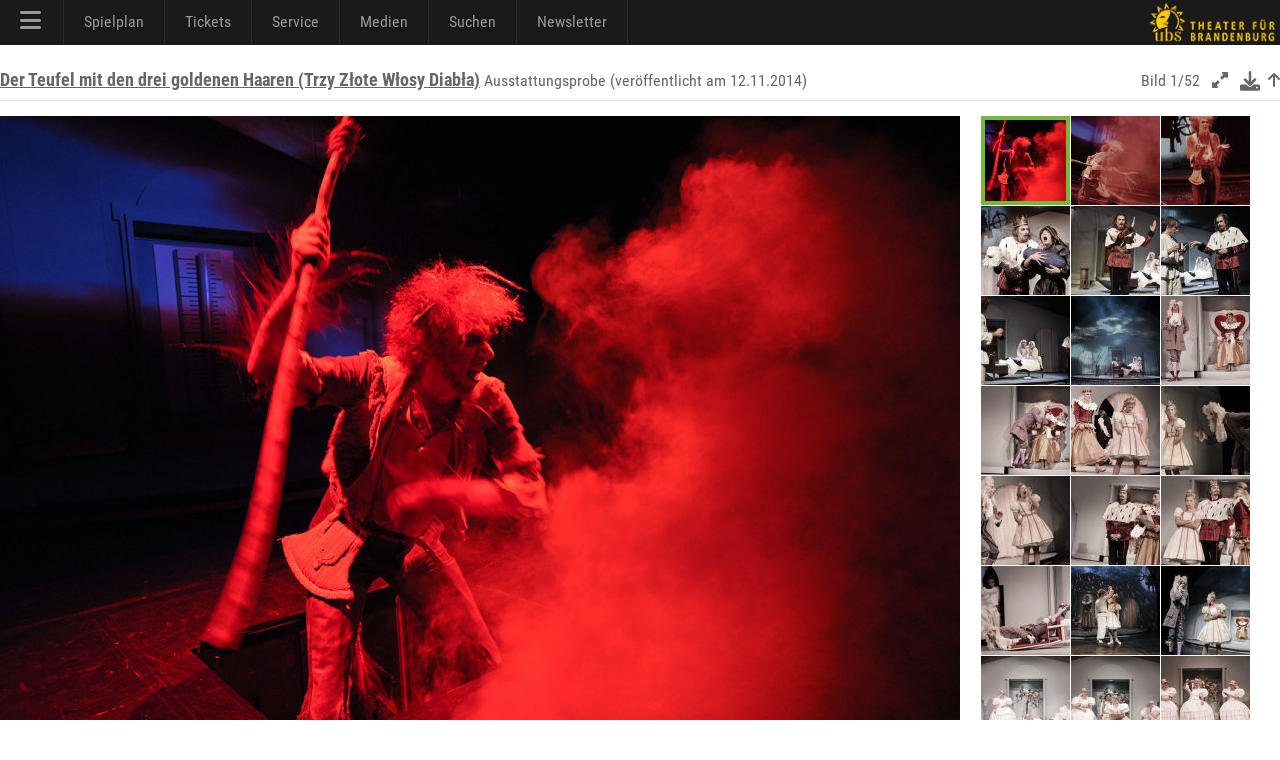

--- FILE ---
content_type: text/html; charset=utf-8
request_url: https://www.theater-schwedt.de/ubs/gid/1105/
body_size: 5437
content:
<!DOCTYPE HTML PUBLIC "-//W3C//DTD HTML 4.01 Transitional//EN" "http://www.w3.org/TR/html4/loose.dtd">
<html lang="de" class="no-js"><head>
<meta charset="UTF-8">
<meta http-equiv="X-UA-Compatible" content="IE=edge,chrome=1">
<meta name="viewport" content="width=device-width, maximum-scale=1"> 
<title>Bilder - Der Teufel mit den drei goldenen Haaren (Trzy Złote Włosy Diabła) - 12.11.2014</title>
<meta name="description" content="" />
<meta name="keywords" content="" />
<meta name="author" content="UBS" />
<link rel="apple-touch-icon" sizes="57x57" href="/p/favicon/apple-icon-57x57.png">
<link rel="apple-touch-icon" sizes="60x60" href="/p/favicon/apple-icon-60x60.png">
<link rel="apple-touch-icon" sizes="72x72" href="/p/favicon/apple-icon-72x72.png">
<link rel="apple-touch-icon" sizes="76x76" href="/p/favicon/apple-icon-76x76.png">
<link rel="apple-touch-icon" sizes="114x114" href="/p/favicon/apple-icon-114x114.png">
<link rel="apple-touch-icon" sizes="120x120" href="/p/favicon/apple-icon-120x120.png">
<link rel="apple-touch-icon" sizes="144x144" href="/p/favicon/apple-icon-144x144.png">
<link rel="apple-touch-icon" sizes="152x152" href="/p/favicon/apple-icon-152x152.png">
<link rel="apple-touch-icon" sizes="180x180" href="/p/favicon/apple-icon-180x180.png">
<link rel="icon" type="image/png" sizes="192x192"  href="/p/favicon/android-icon-192x192.png">
<link rel="icon" type="image/png" sizes="32x32" href="/p/favicon/favicon-32x32.png">
<link rel="icon" type="image/png" sizes="96x96" href="/p/favicon/favicon-96x96.png">
<link rel="icon" type="image/png" sizes="16x16" href="/p/favicon/favicon-16x16.png">
<link rel="manifest" href="/p/favicon/manifest.json">
<meta name="msapplication-TileColor" content="#ffffff">
<meta name="msapplication-TileImage" content="/p/favicon/ms-icon-144x144.png">
<meta name="theme-color" content="#000000">
<meta name="contentdate" date="2014-11-12"><link rel="stylesheet" type="text/css" href="/p/css/rel/v6css3menu.8.css?1746545906" /><link rel="stylesheet" type="text/css" href="/p/css/rel/100_info.css?1746545906" /><link rel="stylesheet" type="text/css" href="/ext/fa/css/all.min.css?1746545906" /><link rel="stylesheet" type="text/css" href="/ext/fa/css/v4-shims.min.css?1746545906" /><link rel="stylesheet" type="text/css" href="/p/css/rel/ubs.19.css?1746545906" /><link rel="stylesheet" type="text/css" href="/p/css/rel/ubs.4.diff.css?1746545906" /><link rel="stylesheet" type="text/css" href="/p/css/rel/ubs.teaser.css?1746545906" /><link rel="stylesheet" type="text/css" href="/p/css/rel/lang.css?1746545906" /><link rel="stylesheet" type="text/css" href="/p/css/rel/disclaimer.css?1746545906" /><link rel="stylesheet" type="text/css" href="/p/css/rel/200_pictures.css?1746545906" /><link rel="stylesheet" type="text/css" href="/p/css/mfp/mfp.css?1746545906" /><link rel="stylesheet" type="text/css" href="/p/css/rel/imageboxinline.css?1746545906" /><script src="/p/js/rel/jquery-1.8.0.min.js?1746545906"></script><script src="/p/js/rel/hammer.min.js?1746545906"></script><script src="/p/js/rel/cb.js?1746545906"></script><script src="/p/js/rel/jquery.collapser.min.js?1746545906"></script><script src="/p/js/mfp/mfp.js?1746545906"></script><script src="/p/js/rel/imageboxinline.js?1746545906"></script><script src="/p/js/rel/pictures.3.js?1746545906"></script><script src="/p/js/rel/navigation.js?1746545906"></script></head><body><div id="root_container"><div id="blackBar"><div id="navBar"><div id="mobileModal"></div><div id="mobileMenu"><div id="mobileMenuTop" onclick="closeNav()"><a><i class="fa fa-xmark" style="font-size:24px;"></i></a></div><div id="mobileMenuMiddle"><ul><li class="navLevel0"><a href="/ubs/page/100/">Startseite</a></li><li class="navLevel0"><a href="/ubs/page/110/">Spielplan</a></li><li class="navLevel0"><a href="/ubs/page/3330/">Odertal-Festspiele</a></li><li class="navLevel0"><a href="https://theater-schwedt.de/ticketshop" target="_blank">Ticketshop</a></li><li class="navLevel0"><a href="/ubs/page/800/">Besucherservice</a></li><li onClick="navExpand(78)"><a>Schauspiel <i id="navt78" class="fa-solid fa-chevron-right navR"></i></a></li> <ul id="nav78" class="expandMe"> <li class="navLevel1"><a href="/ubs/page/105/">Ensemble</a></li> <li class="navLevel1"><a href="/ubs/page/112/">Premieren</a></li> <li class="navLevel1"><a href="/ubs/page/113/">Repertoire</a></li> <li class="navLevel1"><a href="/ubs/page/138/">Theaterpädagogik</a></li> <li class="navLevel1"><a href="/ubs/page/111/">Premierenchronik</a></li> <li class="navLevel1"><a href="/ubs/page/121/">ubs on tour</a></li> <li class="navLevel1"><a href="/ubs/page/555/">Künstlerische Leitung</a></li> </ul><li class="navLevel0"><a href="/ubs/page/141/">Messen</a></li><li class="navLevel0"><a href="/ubs/page/120/">Spielstätten/Vermietung</a></li><li class="navLevel0"><a href="/ubs/page/102/">Wir über uns</a></li><li class="navLevel0"><a href="/ubs/page/810/">Newsletter</a></li><li class="navLevel0"><a href="/ubs/page/186/">Stellenangebote (2)</a></li><li onClick="navExpand(77)"><a>Medien <i id="navt77" class="fa-solid fa-chevron-right navR"></i></a></li> <ul id="nav77" class="expandMe"> <li class="navLevel1"><a href="/ubs/page/200/">Bilder</a></li> <li class="navLevel1"><a href="/ubs/page/400/">Videos</a></li> <li class="navLevel1"><a href="/ubs/page/410/">Podcast</a></li> <li class="navLevel1"><a href="/ubs/page/210/">Presse</a></li> <li class="navLevel1"><a href="/ubs/page/130/">Webcams</a></li> </ul><li onClick="navExpand(79)"><a>Förderer und Projekte <i id="navt79" class="fa-solid fa-chevron-right navR"></i></a></li> <ul id="nav79" class="expandMe"> <li class="navLevel1"><a href="/ubs/page/140/">viaTEATRI</a></li> <li class="navLevel1"><a href="/ubs/page/145/">Förderverein</a></li> <li class="navLevel1"><a href="/ubs/page/600/">Ehrenmitglieder</a></li> <li class="navLevel1"><a href="/ubs/page/139/">Klima und Theater</a></li> <li class="navLevel1"><a href="/ubs/page/150/">Europäischer Hugenottenpark</a></li> <li class="navLevel1"><a href="/ubs/page/2642/">Projekt: Digitalisierung</a></li> <li class="navLevel1"><a href="/ubs/page/3215/">Projekt: Open Stage</a></li> <li class="navLevel1"><a href="/ubs/page/2718/">Projekt: Dt.-poln.Theaternetzwerk</a></li> </ul><li onClick="navExpand(80)"><a>Service & Kontakt <i id="navt80" class="fa-solid fa-chevron-right navR"></i></a></li> <ul id="nav80" class="expandMe"> <li class="navLevel1"><a href="/ubs/page/800/">Besucherservice</a></li> <li class="navLevel1"><a href="/ubs/page/155/">UVG Theaterbus</a></li> <li class="navLevel1"><a href="/ubs/page/810/">Newsletter</a></li> <li class="navLevel1"><a href="/ubs/page/550/">Ansprechpartner</a></li> <li class="navLevel1"><a href="/ubs/page/181/">AGB</a></li> <li class="navLevel1"><a href="/ubs/page/255/">Datenschutzerklärung</a></li> <li class="navLevel1"><a href="/ubs/page/180/">Impressum und Anreise</a></li> <li class="navLevel1"><a href="/ubs/page/186/">Stellenangebote (2)</a></li> </ul></ul><div id="mobileCall"><a href="https://konditorei-schaepe.de/index.php/theaterklause" target="_klause">Theaterklause</a></div><div id="mobileLogo"><a href="/"><i class="fa fa-house"></i></a><a href="/ubs/page/700/"><i class="fa fa-magnifying-glass"></i></a><a href="https://www.facebook.com/TheaterSchwedt" target="_blank"><i class="fa fa-facebook-square" aria-hidden="true"></i></a><a href="https://www.youtube.com/user/ubschwedt/" target="_blank"><i class="fa fa-youtube" aria-hidden="true"></i></a><a href="https://www.instagram.com/theater_schwedt/" target="_blank"><i class="fa fa-instagram" aria-hidden="true"></i></a><a href="tel:00493332538111"><i class="fa-solid fa-phone-flip green"></i></a></div></div></div><div id="menu1" class="menu_container black full_width"><ul><li class="mobile last" onclick="openNav()"><a href="#"><i class="fa fa-bars" style="font-size:24px;"></i></a></li><li><a> <i class="fa fa-bars" style="font-size:24px;"></i></a><div class="menu_dropdown_block"><div class="md-container"><ul class="menu_submenu"><li><a href="/ubs/page/100/">Startseite</a></li><li><a href="/ubs/page/102/">Wir über uns</a></li><li><a href="/ubs/page/105/">Ensemble</a></li><li><a href="/ubs/page/138/">Theaterpädagogik 	</a></li><li><a href="/ubs/page/120/">Spielstätten/Vermietung</a></li><li><a href="/ubs/page/141/">Messen</a></li><li><a href="/ubs/page/145/">Förderverein</a></li><li><a href="/ubs/page/600/">Ehrenmitglieder</a></li><li><a href="/ubs/page/139/">Klima und Theater</a></li><li><a href="/ubs/page/150/">Europäischer Hugenottenpark</a></li><li><a href="/ubs/page/155/">UVG Theaterbus</a></li><li><a href="/ubs/page/186/">Stellenangebote</a></li><li><a href="/ubs/page/700/"><i class="fa-solid fa-magnifying-glass"></i> Suche</a></li><li><a href="/ubs/page/140/">viaTEATRI</a></li><li><a href="/ubs/page/2642/">Projekt: Digitalisierung</a></li><li><a href="/ubs/page/3215/">Projekt: Open Stage</a></li><li><a href="/ubs/page/2718/">Projekt: Dt.-poln.Theaternetzwerk</a></li></ul></div></div></li><li><a> Spielplan</a><div class="menu_dropdown_block"><div class="md-container"><ul class="menu_submenu"><li><a href="/ubs/page/110/">Spielplan</a></li><li><a href="/ubs/page/112/">Premieren</a></li><li><a href="/ubs/page/113/">Repertoire</a></li><li><a href="/ubs/page/111/">Premierenchronik</a></li><li><a href="/ubs/page/3330/">Odertal-Festspiele</a></li></ul></div></div></li><li><a href="https://theater-schwedt.de/ticketshop" target="_blank"> Tickets</a></li><li><a> Service</a><div class="menu_dropdown_block"><div class="md-container"><ul class="menu_submenu"><li><a href="/ubs/page/800/">Besucherservice</a></li><li><a href="https://theater-schwedt.de/ticketshop" target="_blank">Ticketshop</a></li><li><a href="/ubs/page/810/">Newsletter</a></li><li><a href="https://konditorei-schaepe.de/index.php/theaterklause" target="_blank">Theaterklause <i class="fa fa-mug-hot"></i> </a></li><li><a href="/ubs/page/121/">ubs on tour</a></li><li><a href="/ubs/page/555/">Künstlerische Leitung</a></li><li><a href="/ubs/page/550/">Ansprechpartner</a></li><li><a href="/ubs/page/181/">AGB</a></li><li><a href="/ubs/page/255/">Datenschutzerklärung</a></li><li><a href="/ubs/page/180/">Impressum und Anreise</a></li></ul></div></div></li><li><a> Medien</a><div class="menu_dropdown_block"><div class="md-container"><ul class="menu_submenu"><li><a href="/ubs/page/200/">Bilder</a></li><li><a href="/ubs/page/400/">Videos</a></li><li><a href="/ubs/page/410/">Podcast</a></li><li><a href="/ubs/page/210/">Presse</a></li><li><a href="/ubs/page/130/">Webcams</a></li><li><a href="https://www.facebook.com/TheaterSchwedt" target="_blank"><i class="fa fa-facebook-square" aria-hidden="true"></i> Facebook</a></li><li><a href="https://www.youtube.com/user/ubschwedt/" target="_blank"><i class="fa fa-youtube" aria-hidden="true"></i> YouTube</a></li><li><a href="https://www.instagram.com/theater_schwedt/?hl=de" target="_blank"><i class="fa fa-instagram" aria-hidden="true"></i> Instagram</a></li></ul></div></div></li><li><a href="/ubs/page/700/"> Suchen</a></li><li><a href="/ubs/page/810/"> Newsletter</a></li></ul></div><img id="brand" src="/i/0000/ubs19_q3ge.png" onClick="window.location='/ubs/'"></div></div><div id="head"></div><div id="content" class="tx1"><script>var imgbox1items = [{ src: '/i/1105/72417280.jpg'},{ src: '/i/1105/72417281.jpg'},{ src: '/i/1105/72417282.jpg'},{ src: '/i/1105/72417283.jpg'},{ src: '/i/1105/72417284.jpg'},{ src: '/i/1105/72417285.jpg'},{ src: '/i/1105/72417286.jpg'},{ src: '/i/1105/72417287.jpg'},{ src: '/i/1105/72417288.jpg'},{ src: '/i/1105/72417289.jpg'},{ src: '/i/1105/72417290.jpg'},{ src: '/i/1105/72417291.jpg'},{ src: '/i/1105/72417292.jpg'},{ src: '/i/1105/72417293.jpg'},{ src: '/i/1105/72417294.jpg'},{ src: '/i/1105/72417295.jpg'},{ src: '/i/1105/72417296.jpg'},{ src: '/i/1105/72417297.jpg'},{ src: '/i/1105/72417298.jpg'},{ src: '/i/1105/72417299.jpg'},{ src: '/i/1105/72417300.jpg'},{ src: '/i/1105/72417301.jpg'},{ src: '/i/1105/72417302.jpg'},{ src: '/i/1105/72417303.jpg'},{ src: '/i/1105/72417304.jpg'},{ src: '/i/1105/72417305.jpg'},{ src: '/i/1105/72417306.jpg'},{ src: '/i/1105/72417307.jpg'},{ src: '/i/1105/72417308.jpg'},{ src: '/i/1105/72417309.jpg'},{ src: '/i/1105/72417310.jpg'},{ src: '/i/1105/72417311.jpg'},{ src: '/i/1105/72417312.jpg'},{ src: '/i/1105/72417313.jpg'},{ src: '/i/1105/72417314.jpg'},{ src: '/i/1105/72417315.jpg'},{ src: '/i/1105/72417316.jpg'},{ src: '/i/1105/72417317.jpg'},{ src: '/i/1105/72417318.jpg'},{ src: '/i/1105/72417319.jpg'},{ src: '/i/1105/72417320.jpg'},{ src: '/i/1105/72417321.jpg'},{ src: '/i/1105/72417322.jpg'},{ src: '/i/1105/72417323.jpg'},{ src: '/i/1105/72417324.jpg'},{ src: '/i/1105/72417325.jpg'},{ src: '/i/1105/72417326.jpg'},{ src: '/i/1105/72417327.jpg'},{ src: '/i/1105/72417328.jpg'},{ src: '/i/1105/72417329.jpg'},{ src: '/i/1105/72417330.jpg'},{ src: '/i/1105/72417331.jpg'}];$(document).ready(function() {mfpInit('#imgbox1',0,imgbox1items);mfpAction('#imgbox1',imgbox1items);});function mfpUpdate(index) { mfpInit('#imgbox1',index,imgbox1items); }</script><div class="b1 tx1 heading"><div class="headingL"><a href="/ubs/info/1243/" class="biglink hoverred"><h3>Der Teufel mit den drei goldenen Haaren (Trzy Złote Włosy Diabła)</h3></a> Ausstattungsprobe (veröffentlicht am 12.11.2014)</div><div class="headingR">Bild <a id="bildnum">1/52</a>&nbsp;&nbsp;&nbsp;<i id="imgbox1F" class="desktop fa fa-expand" aria-hidden="true"></i>&nbsp;&nbsp;&nbsp;<a class="hoverred" id="imgdl" title="Bild speichern" href="/i/1105/72417280.jpg" download><i class="fa fa-download fa-lg"></i></a>&nbsp;&nbsp;<a class="desktop hoverred" title="Bildübersicht" href="/ubs/page/200/"><i class="fa fa-arrow-up"></i></a></div></div><div class="b75"><figure class="picbox"><img id="picture" class="landscape" src="/ubs/img/72417280_w960.jpg" alt=""><div class="nav"><a href="" id="prev" style="display:none;"><label id="pll" class="prev"><i class="fa fa-chevron-circle-left"></i></label></a><a href="/ubs/pid/72417281/" id="next"><label id="plr" class="next"><i class="fa fa-chevron-circle-right"></i></label></a></div><figcaption></figcaption></figure></div><div class="b4x tx1"><div id="scroll">
<img dl="/i/1105/72417280.jpg" dir="/ubs/img/72417280_w960.jpg" uri="/ubs/pid/72417280/" prev="" next="/ubs/pid/72417281/" src="/c/1105/72417280_q89.jpg" id="72417280" class="picboxthumb select" orient="landscape" title="" scr="0" bn="1/52">
<img dl="/i/1105/72417281.jpg" dir="/ubs/img/72417281_w960.jpg" uri="/ubs/pid/72417281/" prev="/ubs/pid/72417280/" next="/ubs/pid/72417282/" src="/c/1105/72417281_q89.jpg" id="72417281" class="picboxthumb" orient="landscape" title="" scr="0" bn="2/52">
<img dl="/i/1105/72417282.jpg" dir="/ubs/img/72417282_w960.jpg" uri="/ubs/pid/72417282/" prev="/ubs/pid/72417281/" next="/ubs/pid/72417283/" src="/c/1105/72417282_q89.jpg" id="72417282" class="picboxthumb" orient="portrait" title="" scr="0" bn="3/52">
<img dl="/i/1105/72417283.jpg" dir="/ubs/img/72417283_w960.jpg" uri="/ubs/pid/72417283/" prev="/ubs/pid/72417282/" next="/ubs/pid/72417284/" src="/c/1105/72417283_q89.jpg" id="72417283" class="picboxthumb" orient="landscape" title="" scr="90" bn="4/52">
<img dl="/i/1105/72417284.jpg" dir="/ubs/img/72417284_w960.jpg" uri="/ubs/pid/72417284/" prev="/ubs/pid/72417283/" next="/ubs/pid/72417285/" src="/c/1105/72417284_q89.jpg" id="72417284" class="picboxthumb" orient="landscape" title="" scr="90" bn="5/52">
<img dl="/i/1105/72417285.jpg" dir="/ubs/img/72417285_w960.jpg" uri="/ubs/pid/72417285/" prev="/ubs/pid/72417284/" next="/ubs/pid/72417286/" src="/c/1105/72417285_q89.jpg" id="72417285" class="picboxthumb" orient="landscape" title="" scr="90" bn="6/52">
<img dl="/i/1105/72417286.jpg" dir="/ubs/img/72417286_w960.jpg" uri="/ubs/pid/72417286/" prev="/ubs/pid/72417285/" next="/ubs/pid/72417287/" src="/c/1105/72417286_q89.jpg" id="72417286" class="picboxthumb" orient="landscape" title="" scr="180" bn="7/52">
<img dl="/i/1105/72417287.jpg" dir="/ubs/img/72417287_w960.jpg" uri="/ubs/pid/72417287/" prev="/ubs/pid/72417286/" next="/ubs/pid/72417288/" src="/c/1105/72417287_q89.jpg" id="72417287" class="picboxthumb" orient="landscape" title="" scr="180" bn="8/52">
<img dl="/i/1105/72417288.jpg" dir="/ubs/img/72417288_w960.jpg" uri="/ubs/pid/72417288/" prev="/ubs/pid/72417287/" next="/ubs/pid/72417289/" src="/c/1105/72417288_q89.jpg" id="72417288" class="picboxthumb" orient="landscape" title="" scr="180" bn="9/52">
<img dl="/i/1105/72417289.jpg" dir="/ubs/img/72417289_w960.jpg" uri="/ubs/pid/72417289/" prev="/ubs/pid/72417288/" next="/ubs/pid/72417290/" src="/c/1105/72417289_q89.jpg" id="72417289" class="picboxthumb" orient="landscape" title="" scr="270" bn="10/52">
<img dl="/i/1105/72417290.jpg" dir="/ubs/img/72417290_w960.jpg" uri="/ubs/pid/72417290/" prev="/ubs/pid/72417289/" next="/ubs/pid/72417291/" src="/c/1105/72417290_q89.jpg" id="72417290" class="picboxthumb" orient="landscape" title="" scr="270" bn="11/52">
<img dl="/i/1105/72417291.jpg" dir="/ubs/img/72417291_w960.jpg" uri="/ubs/pid/72417291/" prev="/ubs/pid/72417290/" next="/ubs/pid/72417292/" src="/c/1105/72417291_q89.jpg" id="72417291" class="picboxthumb" orient="landscape" title="" scr="270" bn="12/52">
<img dl="/i/1105/72417292.jpg" dir="/ubs/img/72417292_w960.jpg" uri="/ubs/pid/72417292/" prev="/ubs/pid/72417291/" next="/ubs/pid/72417293/" src="/c/1105/72417292_q89.jpg" id="72417292" class="picboxthumb" orient="landscape" title="" scr="360" bn="13/52">
<img dl="/i/1105/72417293.jpg" dir="/ubs/img/72417293_w960.jpg" uri="/ubs/pid/72417293/" prev="/ubs/pid/72417292/" next="/ubs/pid/72417294/" src="/c/1105/72417293_q89.jpg" id="72417293" class="picboxthumb" orient="landscape" title="" scr="360" bn="14/52">
<img dl="/i/1105/72417294.jpg" dir="/ubs/img/72417294_w960.jpg" uri="/ubs/pid/72417294/" prev="/ubs/pid/72417293/" next="/ubs/pid/72417295/" src="/c/1105/72417294_q89.jpg" id="72417294" class="picboxthumb" orient="landscape" title="" scr="360" bn="15/52">
<img dl="/i/1105/72417295.jpg" dir="/ubs/img/72417295_w960.jpg" uri="/ubs/pid/72417295/" prev="/ubs/pid/72417294/" next="/ubs/pid/72417296/" src="/c/1105/72417295_q89.jpg" id="72417295" class="picboxthumb" orient="landscape" title="" scr="450" bn="16/52">
<img dl="/i/1105/72417296.jpg" dir="/ubs/img/72417296_w960.jpg" uri="/ubs/pid/72417296/" prev="/ubs/pid/72417295/" next="/ubs/pid/72417297/" src="/c/1105/72417296_q89.jpg" id="72417296" class="picboxthumb" orient="landscape" title="" scr="450" bn="17/52">
<img dl="/i/1105/72417297.jpg" dir="/ubs/img/72417297_w960.jpg" uri="/ubs/pid/72417297/" prev="/ubs/pid/72417296/" next="/ubs/pid/72417298/" src="/c/1105/72417297_q89.jpg" id="72417297" class="picboxthumb" orient="portrait" title="" scr="450" bn="18/52">
<img dl="/i/1105/72417298.jpg" dir="/ubs/img/72417298_w960.jpg" uri="/ubs/pid/72417298/" prev="/ubs/pid/72417297/" next="/ubs/pid/72417299/" src="/c/1105/72417298_q89.jpg" id="72417298" class="picboxthumb" orient="landscape" title="" scr="540" bn="19/52">
<img dl="/i/1105/72417299.jpg" dir="/ubs/img/72417299_w960.jpg" uri="/ubs/pid/72417299/" prev="/ubs/pid/72417298/" next="/ubs/pid/72417300/" src="/c/1105/72417299_q89.jpg" id="72417299" class="picboxthumb" orient="landscape" title="" scr="540" bn="20/52">
<img dl="/i/1105/72417300.jpg" dir="/ubs/img/72417300_w960.jpg" uri="/ubs/pid/72417300/" prev="/ubs/pid/72417299/" next="/ubs/pid/72417301/" src="/c/1105/72417300_q89.jpg" id="72417300" class="picboxthumb" orient="landscape" title="" scr="540" bn="21/52">
<img dl="/i/1105/72417301.jpg" dir="/ubs/img/72417301_w960.jpg" uri="/ubs/pid/72417301/" prev="/ubs/pid/72417300/" next="/ubs/pid/72417302/" src="/c/1105/72417301_q89.jpg" id="72417301" class="picboxthumb" orient="portrait" title="" scr="630" bn="22/52">
<img dl="/i/1105/72417302.jpg" dir="/ubs/img/72417302_w960.jpg" uri="/ubs/pid/72417302/" prev="/ubs/pid/72417301/" next="/ubs/pid/72417303/" src="/c/1105/72417302_q89.jpg" id="72417302" class="picboxthumb" orient="landscape" title="" scr="630" bn="23/52">
<img dl="/i/1105/72417303.jpg" dir="/ubs/img/72417303_w960.jpg" uri="/ubs/pid/72417303/" prev="/ubs/pid/72417302/" next="/ubs/pid/72417304/" src="/c/1105/72417303_q89.jpg" id="72417303" class="picboxthumb" orient="landscape" title="" scr="630" bn="24/52">
<img dl="/i/1105/72417304.jpg" dir="/ubs/img/72417304_w960.jpg" uri="/ubs/pid/72417304/" prev="/ubs/pid/72417303/" next="/ubs/pid/72417305/" src="/c/1105/72417304_q89.jpg" id="72417304" class="picboxthumb" orient="landscape" title="" scr="720" bn="25/52">
<img dl="/i/1105/72417305.jpg" dir="/ubs/img/72417305_w960.jpg" uri="/ubs/pid/72417305/" prev="/ubs/pid/72417304/" next="/ubs/pid/72417306/" src="/c/1105/72417305_q89.jpg" id="72417305" class="picboxthumb" orient="landscape" title="" scr="720" bn="26/52">
<img dl="/i/1105/72417306.jpg" dir="/ubs/img/72417306_w960.jpg" uri="/ubs/pid/72417306/" prev="/ubs/pid/72417305/" next="/ubs/pid/72417307/" src="/c/1105/72417306_q89.jpg" id="72417306" class="picboxthumb" orient="portrait" title="" scr="720" bn="27/52">
<img dl="/i/1105/72417307.jpg" dir="/ubs/img/72417307_w960.jpg" uri="/ubs/pid/72417307/" prev="/ubs/pid/72417306/" next="/ubs/pid/72417308/" src="/c/1105/72417307_q89.jpg" id="72417307" class="picboxthumb" orient="landscape" title="" scr="810" bn="28/52">
<img dl="/i/1105/72417308.jpg" dir="/ubs/img/72417308_w960.jpg" uri="/ubs/pid/72417308/" prev="/ubs/pid/72417307/" next="/ubs/pid/72417309/" src="/c/1105/72417308_q89.jpg" id="72417308" class="picboxthumb" orient="portrait" title="" scr="810" bn="29/52">
<img dl="/i/1105/72417309.jpg" dir="/ubs/img/72417309_w960.jpg" uri="/ubs/pid/72417309/" prev="/ubs/pid/72417308/" next="/ubs/pid/72417310/" src="/c/1105/72417309_q89.jpg" id="72417309" class="picboxthumb" orient="landscape" title="" scr="810" bn="30/52">
<img dl="/i/1105/72417310.jpg" dir="/ubs/img/72417310_w960.jpg" uri="/ubs/pid/72417310/" prev="/ubs/pid/72417309/" next="/ubs/pid/72417311/" src="/c/1105/72417310_q89.jpg" id="72417310" class="picboxthumb" orient="landscape" title="" scr="900" bn="31/52">
<img dl="/i/1105/72417311.jpg" dir="/ubs/img/72417311_w960.jpg" uri="/ubs/pid/72417311/" prev="/ubs/pid/72417310/" next="/ubs/pid/72417312/" src="/c/1105/72417311_q89.jpg" id="72417311" class="picboxthumb" orient="landscape" title="" scr="900" bn="32/52">
<img dl="/i/1105/72417312.jpg" dir="/ubs/img/72417312_w960.jpg" uri="/ubs/pid/72417312/" prev="/ubs/pid/72417311/" next="/ubs/pid/72417313/" src="/c/1105/72417312_q89.jpg" id="72417312" class="picboxthumb" orient="landscape" title="" scr="900" bn="33/52">
<img dl="/i/1105/72417313.jpg" dir="/ubs/img/72417313_w960.jpg" uri="/ubs/pid/72417313/" prev="/ubs/pid/72417312/" next="/ubs/pid/72417314/" src="/c/1105/72417313_q89.jpg" id="72417313" class="picboxthumb" orient="portrait" title="" scr="990" bn="34/52">
<img dl="/i/1105/72417314.jpg" dir="/ubs/img/72417314_w960.jpg" uri="/ubs/pid/72417314/" prev="/ubs/pid/72417313/" next="/ubs/pid/72417315/" src="/c/1105/72417314_q89.jpg" id="72417314" class="picboxthumb" orient="portrait" title="" scr="990" bn="35/52">
<img dl="/i/1105/72417315.jpg" dir="/ubs/img/72417315_w960.jpg" uri="/ubs/pid/72417315/" prev="/ubs/pid/72417314/" next="/ubs/pid/72417316/" src="/c/1105/72417315_q89.jpg" id="72417315" class="picboxthumb" orient="landscape" title="" scr="990" bn="36/52">
<img dl="/i/1105/72417316.jpg" dir="/ubs/img/72417316_w960.jpg" uri="/ubs/pid/72417316/" prev="/ubs/pid/72417315/" next="/ubs/pid/72417317/" src="/c/1105/72417316_q89.jpg" id="72417316" class="picboxthumb" orient="portrait" title="" scr="1080" bn="37/52">
<img dl="/i/1105/72417317.jpg" dir="/ubs/img/72417317_w960.jpg" uri="/ubs/pid/72417317/" prev="/ubs/pid/72417316/" next="/ubs/pid/72417318/" src="/c/1105/72417317_q89.jpg" id="72417317" class="picboxthumb" orient="portrait" title="" scr="1080" bn="38/52">
<img dl="/i/1105/72417318.jpg" dir="/ubs/img/72417318_w960.jpg" uri="/ubs/pid/72417318/" prev="/ubs/pid/72417317/" next="/ubs/pid/72417319/" src="/c/1105/72417318_q89.jpg" id="72417318" class="picboxthumb" orient="portrait" title="" scr="1080" bn="39/52">
<img dl="/i/1105/72417319.jpg" dir="/ubs/img/72417319_w960.jpg" uri="/ubs/pid/72417319/" prev="/ubs/pid/72417318/" next="/ubs/pid/72417320/" src="/c/1105/72417319_q89.jpg" id="72417319" class="picboxthumb" orient="landscape" title="" scr="1170" bn="40/52">
<img dl="/i/1105/72417320.jpg" dir="/ubs/img/72417320_w960.jpg" uri="/ubs/pid/72417320/" prev="/ubs/pid/72417319/" next="/ubs/pid/72417321/" src="/c/1105/72417320_q89.jpg" id="72417320" class="picboxthumb" orient="landscape" title="" scr="1170" bn="41/52">
<img dl="/i/1105/72417321.jpg" dir="/ubs/img/72417321_w960.jpg" uri="/ubs/pid/72417321/" prev="/ubs/pid/72417320/" next="/ubs/pid/72417322/" src="/c/1105/72417321_q89.jpg" id="72417321" class="picboxthumb" orient="landscape" title="" scr="1170" bn="42/52">
<img dl="/i/1105/72417322.jpg" dir="/ubs/img/72417322_w960.jpg" uri="/ubs/pid/72417322/" prev="/ubs/pid/72417321/" next="/ubs/pid/72417323/" src="/c/1105/72417322_q89.jpg" id="72417322" class="picboxthumb" orient="landscape" title="" scr="1260" bn="43/52">
<img dl="/i/1105/72417323.jpg" dir="/ubs/img/72417323_w960.jpg" uri="/ubs/pid/72417323/" prev="/ubs/pid/72417322/" next="/ubs/pid/72417324/" src="/c/1105/72417323_q89.jpg" id="72417323" class="picboxthumb" orient="landscape" title="" scr="1260" bn="44/52">
<img dl="/i/1105/72417324.jpg" dir="/ubs/img/72417324_w960.jpg" uri="/ubs/pid/72417324/" prev="/ubs/pid/72417323/" next="/ubs/pid/72417325/" src="/c/1105/72417324_q89.jpg" id="72417324" class="picboxthumb" orient="landscape" title="" scr="1260" bn="45/52">
<img dl="/i/1105/72417325.jpg" dir="/ubs/img/72417325_w960.jpg" uri="/ubs/pid/72417325/" prev="/ubs/pid/72417324/" next="/ubs/pid/72417326/" src="/c/1105/72417325_q89.jpg" id="72417325" class="picboxthumb" orient="landscape" title="" scr="1350" bn="46/52">
<img dl="/i/1105/72417326.jpg" dir="/ubs/img/72417326_w960.jpg" uri="/ubs/pid/72417326/" prev="/ubs/pid/72417325/" next="/ubs/pid/72417327/" src="/c/1105/72417326_q89.jpg" id="72417326" class="picboxthumb" orient="landscape" title="" scr="1350" bn="47/52">
<img dl="/i/1105/72417327.jpg" dir="/ubs/img/72417327_w960.jpg" uri="/ubs/pid/72417327/" prev="/ubs/pid/72417326/" next="/ubs/pid/72417328/" src="/c/1105/72417327_q89.jpg" id="72417327" class="picboxthumb" orient="landscape" title="" scr="1350" bn="48/52">
<img dl="/i/1105/72417328.jpg" dir="/ubs/img/72417328_w960.jpg" uri="/ubs/pid/72417328/" prev="/ubs/pid/72417327/" next="/ubs/pid/72417329/" src="/c/1105/72417328_q89.jpg" id="72417328" class="picboxthumb" orient="landscape" title="" scr="1440" bn="49/52">
<img dl="/i/1105/72417329.jpg" dir="/ubs/img/72417329_w960.jpg" uri="/ubs/pid/72417329/" prev="/ubs/pid/72417328/" next="/ubs/pid/72417330/" src="/c/1105/72417329_q89.jpg" id="72417329" class="picboxthumb" orient="landscape" title="" scr="1440" bn="50/52">
<img dl="/i/1105/72417330.jpg" dir="/ubs/img/72417330_w960.jpg" uri="/ubs/pid/72417330/" prev="/ubs/pid/72417329/" next="/ubs/pid/72417331/" src="/c/1105/72417330_q89.jpg" id="72417330" class="picboxthumb" orient="landscape" title="" scr="1440" bn="51/52">
<img dl="/i/1105/72417331.jpg" dir="/ubs/img/72417331_w960.jpg" uri="/ubs/pid/72417331/" prev="/ubs/pid/72417330/" next="" src="/c/1105/72417331_q89.jpg" id="72417331" class="picboxthumb" orient="landscape" title="" scr="1530" bn="52/52"></div></div></div><div class="clearfix"></div><div id="footer_container"><div class="f1 footer"><img src="/i/0000/ubs19_999.png" onclick="emily();" class="ubs">Uckermärkische Bühnen Schwedt<br>Intendant: André Nicke<br>Berliner Straße 46/48<br>16303 Schwedt<br>Besucherservice: 03332/538111<br><br><p>Die Uckermärkischen Bühnen Schwedt werden durch das Ministerium für Wissenschaft, Forschung und Kultur des Landes Brandenburg, die Stadt Schwedt/Oder und den Landkreis Uckermark unterstützt. Unser Haus ist barrierefrei.</p></div><div class="f2 footer"></div><div class="f3 footer">Unterstützer<br><a href="http://www.pck.de" target="_blank"><img src="/i/0000/9pck.png"  class="fl"></a><a href="http://www.stadtwerke-schwedt.de/" target="_blank"><img src="/i/0000/UV_Logo_sw_webseite.svg" style="height:50px;" class="fl"></a></div><div class="f4 footer">Medienpartner<br><a href="https://www.radioeins.de/" target="_blank"><img src="/i/0000/radioeins_999_1.png" class="fl"></a><a href="https://www.antennebrandenburg.de/" target="_blank"><img src="/i/0000/ab2020_999.png" class="fl"></a><a href="http://www.moz.de" target="_blank"><img src="/i/0000/moz999_2024.png" style="height: 30px; width: auto;" class="fl"></a></div><div class="f5 footer"><span class="follow"><p>Folgen Sie uns auch auf:</p><a class="social" href="https://www.facebook.com/TheaterSchwedt" target="_blank"><i class="fa fa-facebook-square" aria-hidden="true"></i> facebook</a> <a class="social" href="https://www.youtube.com/user/ubschwedt/" target="_blank"><i class="fa fa-youtube" aria-hidden="true"></i> YouTube</a> <a class="social" href="https://www.instagram.com/theater_schwedt/?hl=de" target="_blank"><i class="fa fa-instagram" aria-hidden="true"></i> Instagram</a> </span></div><div class="f6 footer"><a href="/ubs/article/2642/"><img src="/i/0000/efre.svg" style="height:36px; margin-left:15px; margin-bottom: 15px;"></a><a href="https://interreg5a.info/de/" target="_blank"><img src="/i/0000/interreg_text_de_25.png" class="fl"></a><a href="/ubs/page/140/"><img src="/i/0000/viateatri_999_2.png" class="fl"></a></div><div id="disclaimer" class="tx1 small"><a href="/ubs/page/180/">Impressum</a> | <a href="/ubs/page/255/">Datenschutzerklärung</a> | <a href="/ubs/page/181/">Allgemeine Geschäftsbedingungen</a> | <a href="/ubs/page/201/to/22/">Allgemeiner Kontakt</a></div></div>
<script>var el260509=0;var el260275=0;function emily() {var now=new Date().getTime();var diff=now-el260509; el260509=now; if(diff<750){el260275++;if(el260275>=5) window.location = '/ubs/page/900/';} else el260275=0;}</script>
</div></body></html>

--- FILE ---
content_type: image/svg+xml
request_url: https://www.theater-schwedt.de/i/0000/UV_Logo_sw_webseite.svg
body_size: 15212
content:
<?xml version="1.0" encoding="UTF-8"?><svg id="Ebene_1" xmlns="http://www.w3.org/2000/svg" viewBox="0 0 643.83 233.88"><defs><style>.cls-1{fill:#8f9090;}</style></defs><path class="cls-1" d="M125.61,133.65c-1.29-.61-2.64-1.22-4.15-1.85l-6.63-2.72,6.63,2.72c1.5,.63,2.86,1.25,4.15,1.85h0Zm45.28-71.63c.88,0,1.72,.09,2.58,.12v-10.14c0-6.46-1.29-12.76-3.88-18.9-2.58-6.14-6.3-11.68-11.14-16.64-4.85-4.95-10.66-8.93-17.44-11.95-6.78-3.01-14.27-4.52-22.45-4.52-9.48,0-17.77,1.67-24.87,5.01-7.11,3.34-12.98,7.81-17.61,13.41-4.63,5.6-8.13,12.28-10.5,20.03-2.37,7.75-3.55,15.94-3.55,24.55,0,14.43,2.42,26.44,7.27,36.02,4.85,9.59,14.37,17.28,28.59,23.1l3.32,1.36c.29-.66,.58-1.3,.88-2.01l9.69-23.58c.64-1.57,1.32-3.05,2.01-4.49h-.02s-.06-.03-.06-.03c-4.31-1.72-7.7-3.44-10.18-5.17-2.48-1.72-4.36-3.71-5.65-5.98-1.29-2.26-2.1-4.95-2.42-8.08-.32-3.12-.48-6.95-.48-11.47,0-3.88,.32-7.59,.97-11.15,.65-3.55,1.78-6.67,3.39-9.37,1.62-2.69,3.88-4.9,6.79-6.62,2.91-1.72,6.62-2.58,11.14-2.58,8.4,0,14.38,2.75,17.93,8.24,3.55,5.49,5.33,12.01,5.33,19.54v6.3c8.54-3.25,18.57-5.01,30.36-5.01h0Zm-57.1,31.36h0l25.12,9.98c1.91,.73,3.71,1.5,5.43,2.29h0c-1.27,2.18-2.55,4.86-3.82,8.04l-9.13,22.98c2.44,1.5,4.35,3.42,5.74,5.76,1.4,2.37,2.31,5.49,2.75,9.37,.43,3.88,.64,8.83,.64,14.86,0,5.17-.22,9.91-.64,14.21-.44,4.31-1.46,7.91-3.07,10.82-1.62,2.91-3.99,5.17-7.11,6.78-3.12,1.62-7.49,2.42-13.08,2.42-8.4,0-14.38-2.42-17.93-7.27-3.56-4.85-5.33-10.28-5.33-16.31v-5.74c-1.12,.2-2.23,.41-3.39,.57-6.57,.86-14.05,1.29-22.45,1.29-2.41,0-4.78-.07-7.11-.19v6c0,7.75,1.45,14.97,4.36,21.64,2.91,6.68,6.83,12.44,11.79,17.28,4.95,4.85,10.87,8.67,17.77,11.47,6.89,2.8,14.32,4.2,22.29,4.2,10.55,0,19.49-1.73,26.81-5.17,7.32-3.44,13.19-8.13,17.6-14.05,4.41-5.92,7.59-13.03,9.53-21.32,1.94-8.29,2.91-17.28,2.91-26.97,0-8.4-.44-15.88-1.29-22.45-.86-6.57-2.53-12.38-5-17.44-2.48-5.06-5.98-9.47-10.5-13.24-4.52-3.77-10.45-7.05-17.77-9.85l-25.12-9.99h0Z"/><path class="cls-1" d="M257.05,185.55v5.97c0,7.88,9.38,11.79,18.17,11.79,9.98,0,19.06-4.93,19.06-15.62,0-9.8-7.89-12.89-15.79-15.69-5.51-2.06-10.42-3.76-10.42-8.54,0-3.98,3.57-5.75,7.89-5.75,3.95,0,7.89,1.4,7.89,4.05v3.54h8.86v-6.85c0-6.04-8.41-9.21-16.75-9.21-9.08,0-17.72,4.05-17.72,14.58,0,9.35,6.92,12.52,14,15.17,6.11,2.36,12.14,4.05,12.14,9.36,0,4.2-3.8,6.48-9.16,6.48-4.99,0-9.31-1.99-9.31-5.38v-3.9h-8.86Zm43.26-1.84c0,12.15,9.83,19.59,20.92,19.59,7.22,0,13.1-3.39,15.71-5.82l-3.35-6.63c-2.08,1.62-6.48,4.57-11.84,4.57-6.48,0-11.91-4.2-11.91-11.93,0-6.85,4.24-11.56,11.17-11.56,3.2,0,7.07,1.18,7.07,3.68v2.5h8.19v-5.16c0-6.63-9.23-8.99-15.56-8.99-11.69,0-20.4,8.54-20.4,19.74h0Zm41.17,18.71h20.4v-7h-5.43v-10.24c0-6.92,4.17-12.67,10.87-12.67,4.76,0,5.96,3.09,5.96,7.66v22.24h14.97v-7h-5.51v-17.16c0-9.94-4.84-14.29-13.25-14.29-6.55,0-11.24,3.98-13.1,7.59h-.15s.22-1.33,.22-3.17v-18.27h-15.34v7h5.88v38.3h-5.51v7h0Zm48.4-30.57h4.62l8.79,30.57h10.72l6.48-22.02c.52-1.92,.67-4.12,.67-4.12h.22s.15,2.21,.67,4.12l6.55,22.02h10.72l8.79-30.57h4.54v-7h-18.24v7h4.62l-5.06,18.34c-.45,1.84-.6,4.05-.6,4.05h-.22s-.15-2.21-.6-4.05l-7.07-25.27h-8.34l-7.15,25.27c-.45,1.84-.6,4.05-.6,4.05h-.22s-.15-2.21-.6-4.05l-4.99-18.34h4.54v-7h-18.24v7h0Zm66.26,11.79c0,10.68,7.82,19.67,20.4,19.67,9.53,0,15.34-5.23,15.34-5.23l-3.65-6.63s-4.84,3.98-11.02,3.98c-5.73,0-10.8-3.54-11.39-10.46h26.28s.22-2.06,.22-3.17c0-9.94-5.96-17.83-16.9-17.83s-19.28,8.1-19.28,19.67h0Zm9.9-4.2c.89-4.93,4.32-8.25,9.16-8.25,4.02,0,7.22,3.09,7.37,8.25h-16.53Zm31.72,4.2c0,11.64,6.48,19.67,16.6,19.67,9.46,0,12.43-7,12.43-7h.15s-.22,.66-.22,1.69v.44c0,2.14,1.41,3.98,4.84,3.98h8.93v-7h-3.42c-1.04,0-1.64-.52-1.64-1.62v-43.68h-15.26v7h5.88v9.5c0,1.55,.15,2.65,.15,2.65h-.15s-2.83-5.3-10.94-5.3c-10.28,0-17.35,7.73-17.35,19.67h0Zm9.53,0c0-7.44,4.32-11.64,9.68-11.64,6.25,0,9.31,5.75,9.31,11.86,0,8.03-4.62,11.56-9.6,11.56-5.51,0-9.38-4.64-9.38-11.79h0Zm42.44,5.01c0,12.6,10.5,14.14,15.86,14.14,1.71,0,2.9-.22,2.9-.22v-7.66s-.67,.07-1.71,.07c-2.68,0-7.59-.88-7.59-7.29v-15.84h8.64v-7h-8.64v-10.24h-9.16v10.24h-6.11v7h5.81v16.79h0Z"/><path class="cls-1" d="M257.87,114.32v4.94c0,7.07,8.93,10.39,16.45,10.39,9.68,0,17.05-5.45,17.05-14.58s-7.52-12.38-15.11-15.17c-6.33-2.43-11.99-4.42-11.99-10.68,0-5.52,4.62-8.4,10.57-8.4,4.69,0,10.13,1.77,10.13,5.08v3.83h4.99v-5.52c0-5.23-7.67-8.1-15.11-8.1-8.56,0-15.93,4.42-15.93,13.48s7.15,11.79,14,14.36c6.78,2.51,13.1,4.86,13.1,11.64,0,6.04-4.91,9.35-11.69,9.35-6.03,0-11.47-2.5-11.47-6.85v-3.76h-4.99Zm45.49,.96c0,12.38,8.79,13.77,13.1,13.77,1.26,0,2.16-.15,2.16-.15v-4.35s-.67,.15-1.71,.15c-2.9,0-8.49-1.18-8.49-9.87v-19h9.46v-4.12h-9.46v-10.24h-4.99v10.24h-6.78v4.12h6.7v19.45h0Zm20.03,3.32c0,7.59,6.4,11.05,12.51,11.05,9.6,0,12.81-8.47,12.81-8.47h.15s-.22,1.1-.22,2.87v.66c0,2.65,1.27,4.05,4.47,4.05h6.11v-4.12h-4.1c-1.04,0-1.64-.52-1.64-1.62v-18.27c0-9.13-4.69-13.92-13.77-13.92-8.49,0-13.55,4.2-13.55,4.2l2.38,3.76s4.54-3.61,10.87-3.61c5.21,0,9.01,2.43,9.01,9.35v1.55h-2.46c-6.33,0-22.56,.52-22.56,12.52h0Zm5.21-.52c0-8.54,14.59-8.25,17.65-8.25h2.16v1.77c0,6.48-4.24,13.92-11.76,13.92-5.21,0-8.04-3.61-8.04-7.44h0Zm36.18-7.81c0,11.42,6.18,19.37,16.23,19.37s13.18-7.88,13.18-7.88h.15s-.3,.81-.3,2.28v.66c0,2.65,1.27,4.05,4.47,4.05h6.18v-4.12h-4.17c-1.04,0-1.64-.52-1.64-1.62v-46.04h-11.76v4.12h6.7v14.07c0,1.62,.22,2.87,.22,2.87h-.15s-3.28-7.22-12.21-7.22c-9.98,0-16.9,7.66-16.9,19.45h0Zm5.21,0c0-9.43,5.44-14.88,12.14-14.88,7.97,0,11.84,7.29,11.84,14.88,0,10.46-5.88,14.88-12.14,14.88-7,0-11.84-5.82-11.84-14.88h0Zm44.97,5.01c0,12.38,8.79,13.77,13.1,13.77,1.27,0,2.16-.15,2.16-.15v-4.35s-.67,.15-1.71,.15c-2.9,0-8.49-1.18-8.49-9.87v-19h9.45v-4.12h-9.45v-10.24h-4.99v10.24h-6.78v4.12h6.7v19.45h0Zm17.94-19.45h4.76l10.65,32.93h5.51l9.23-27.77c.45-1.33,.67-2.95,.67-2.95h.22s.22,1.62,.67,2.95l9.23,27.77h5.44l10.65-32.93h4.84v-4.12h-15.49v4.12h5.58l-7.89,24.9c-.37,1.33-.52,2.87-.52,2.87h-.15s-.22-1.55-.6-2.87l-9.38-28.87h-4.99l-9.38,28.87c-.37,1.33-.6,2.87-.6,2.87h-.15s-.15-1.55-.6-2.87l-7.82-24.9h5.58v-4.12h-15.49v4.12h0Zm65.74,14.44c0,11.42,8.41,19.37,19.58,19.37,8.49,0,13.85-5.16,13.85-5.16l-2.31-3.76s-4.54,4.42-11.39,4.42c-7.74,0-14.29-5.38-14.52-14.88h28.74s.22-1.47,.22-2.36c0-9.21-5.36-17.09-15.71-17.09s-18.46,7.29-18.46,19.45h0Zm5.43-3.68c1.19-7.51,6.63-11.56,12.88-11.56,5.51,0,10.27,3.76,10.57,11.56h-23.45Zm35.96,22.17h16.68v-4.12h-5.81v-11.57c0-7.37,3.43-16.72,11.84-16.72,.97,0,1.93,.15,1.93,.15v-4.94s-1.04-.22-2.08-.22c-5.81,0-9.98,4.27-11.84,9.87h-.15s.15-1.25,.15-2.8v-2.51c0-2.95-1.42-4.2-4.54-4.2h-7.07v4.12h5.06c1.04,0,1.64,.52,1.64,1.62v27.18h-5.81v4.12h0Zm27.77,0h17.35v-4.12h-5.96v-14.44h3.72c1.79,0,2.75,.22,3.65,1.55l7.97,13.33c1.79,3.02,2.76,3.68,6.48,3.68h4.17v-4.12h-2.53c-2.09,0-2.68-.29-3.42-1.55l-7.45-12.38c-1.49-2.5-2.53-2.95-2.61-2.95v-.15l10.27-11.79h5.21v-4.12h-16.08v4.12h5.36l-8.86,10.31h-5.88v-29.17h-11.76v4.12h6.7v43.53h-6.33v4.12h0Zm41.84-18.49c0,11.42,8.41,19.37,19.58,19.37,8.49,0,13.85-5.16,13.85-5.16l-2.31-3.76s-4.54,4.42-11.39,4.42c-7.74,0-14.29-5.38-14.52-14.88h28.74s.22-1.47,.22-2.36c0-9.21-5.36-17.09-15.71-17.09s-18.47,7.29-18.47,19.45h0Zm5.44-3.68c1.19-7.51,6.63-11.56,12.88-11.56,5.51,0,10.28,3.76,10.57,11.56h-23.45Z"/><path class="cls-1" d="M261.29,47.24c0,2.24,.44,4.11,1.46,5.6,1.53,2.31,4.38,3.59,7.71,3.59s6.08-1.25,7.64-3.56c.98-1.43,1.52-3.43,1.52-5.64v-13.11h3.12v-1.96h-8.62v1.96h3.12v13c0,1.73-.37,3.19-1.05,4.35-1.05,1.8-3.19,2.78-5.74,2.78s-4.62-.95-5.74-2.68c-.71-1.12-1.05-2.65-1.05-4.38v-13.07h3.12v-1.96h-8.62v1.96h3.12v13.11h0Zm23.56,8.79h8.08v-1.9h-2.89v-6.32c0-3.77,2.72-7.1,6.49-7.1,3.29,0,3.74,2.38,3.74,5.06v10.25h5.19v-1.9h-2.88v-8.97c0-4.21-1.46-6.62-5.67-6.62s-6.49,3.22-6.96,4.51h-.07s.14-.54,.14-1.22v-.98c0-1.29-.64-1.9-2.07-1.9h-3.26v1.9h2.31c.47,0,.75,.24,.75,.75v12.53h-2.89v1.9h0Zm24.78-6.21c0,5.7,4,6.35,5.97,6.35,.58,0,.98-.07,.98-.07v-2s-.3,.07-.78,.07c-1.32,0-3.87-.54-3.87-4.55v-8.76h4.31v-1.9h-4.31v-4.72h-2.27v4.72h-3.09v1.9h3.06v8.97h0Zm9.44-2.31c0,5.27,3.83,8.93,8.93,8.93,3.87,0,6.31-2.37,6.31-2.37l-1.05-1.73s-2.07,2.04-5.19,2.04c-3.53,0-6.52-2.48-6.62-6.86h13.1s.1-.68,.1-1.08c0-4.24-2.44-7.87-7.16-7.87s-8.42,3.36-8.42,8.96h0Zm2.47-1.69c.54-3.47,3.02-5.33,5.88-5.33,2.51,0,4.69,1.73,4.82,5.33h-10.7Zm16.4,10.21h7.6v-1.9h-2.65v-5.33c0-3.4,1.56-7.71,5.4-7.71,.44,0,.88,.07,.88,.07v-2.27s-.48-.1-.95-.1c-2.65,0-4.55,1.97-5.4,4.55h-.07s.07-.58,.07-1.29v-1.15c0-1.35-.64-1.93-2.07-1.93h-3.22v1.9h2.31c.48,0,.75,.24,.75,.75v12.53h-2.65v1.9h0Zm13.38,0h8.08v-1.9h-2.89v-6.32c0-3.77,2.72-7.1,6.49-7.1,3.29,0,3.74,2.38,3.74,5.06v10.25h5.19v-1.9h-2.89v-8.97c0-4.21-1.46-6.62-5.67-6.62s-6.49,3.22-6.96,4.51h-.07s.14-.54,.14-1.22v-.98c0-1.29-.64-1.9-2.07-1.9h-3.26v1.9h2.31c.48,0,.75,.24,.75,.75v12.53h-2.89v1.9h0Zm22.92-8.52c0,5.27,3.83,8.93,8.93,8.93,3.87,0,6.31-2.37,6.31-2.37l-1.05-1.73s-2.07,2.04-5.19,2.04c-3.53,0-6.52-2.48-6.62-6.86h13.1s.1-.68,.1-1.08c0-4.24-2.44-7.87-7.16-7.87s-8.42,3.36-8.42,8.96h0Zm2.47-1.69c.54-3.47,3.02-5.33,5.88-5.33,2.51,0,4.69,1.73,4.82,5.33h-10.7Zm15.69,10.21h8.08v-1.9h-2.89v-6.28c0-4.08,2.82-7.13,6.49-7.13,3.29,0,3.7,2.38,3.7,5.06v10.25h5.22v-1.9h-2.92v-8.97c0-4.21-1.49-6.62-5.7-6.62-3.87,0-6.18,2.78-6.86,4.38h-.07s.14-.61,.14-1.39v-9.37h-5.36v1.9h3.06v20.07h-2.89v1.9h0Zm22.88,0h8.08v-1.9h-2.89v-6.21c0-3.57,2.34-7.27,5.84-7.27,3.26,0,3.6,2.51,3.6,5.09v10.28h5.19v-1.9h-2.89v-6.28c0-3.53,2.27-7.2,5.74-7.2,3.09,0,3.67,2.31,3.67,5.09v10.28h5.19v-1.9h-2.88v-8.97c0-4.21-1.53-6.62-5.63-6.62-2.89,0-5.37,2.07-6.32,4.34h-.07c-.47-2.89-2.1-4.34-5.19-4.34-2.72,0-5.47,2.2-6.35,4.51h-.07s.14-.54,.14-1.22v-.98c0-1.29-.64-1.9-2.07-1.9h-3.26v1.9h2.31c.47,0,.75,.24,.75,.75v12.53h-2.89v1.9h0Zm33.85-8.52c0,5.27,3.83,8.93,8.93,8.93,3.87,0,6.31-2.37,6.31-2.37l-1.05-1.73s-2.07,2.04-5.19,2.04c-3.53,0-6.52-2.48-6.62-6.86h13.1s.1-.68,.1-1.08c0-4.24-2.44-7.87-7.16-7.87s-8.42,3.36-8.42,8.96h0Zm2.47-1.69c.54-3.47,3.02-5.33,5.88-5.33,2.51,0,4.69,1.73,4.82,5.33h-10.7Zm16.23,10.21h8.08v-1.9h-2.89v-6.32c0-3.77,2.72-7.1,6.49-7.1,3.29,0,3.74,2.38,3.74,5.06v10.25h5.19v-1.9h-2.89v-8.97c0-4.21-1.46-6.62-5.67-6.62s-6.49,3.22-6.96,4.51h-.07s.14-.54,.14-1.22v-.98c0-1.29-.64-1.9-2.07-1.9h-3.26v1.9h2.31c.48,0,.75,.24,.75,.75v12.53h-2.88v1.9h0Zm22.85-3.63c0,2.61,3.29,4.04,6.45,4.04,3.8,0,6.45-1.86,6.45-4.82s-2.92-4.18-5.57-5.13c-2.24-.82-4.31-1.6-4.31-3.46,0-1.66,1.7-2.48,3.6-2.48,1.8,0,3.5,.78,3.5,2.04v1.26h2.1v-1.97c0-2.34-3.36-3.32-5.67-3.32-2.85,0-5.9,1.42-5.9,4.55s2.71,4.14,5.29,5.09c2.45,.92,4.62,1.6,4.62,3.57,0,1.73-1.84,2.68-4.01,2.68-1.97,0-4.45-.75-4.45-2.48v-1.22h-2.1v1.66h0Zm14.7-11.55h2.24l5.8,15.17h2.48l5.8-15.17h2.24v-1.9h-7.06v1.9h2.44l-4.28,11.44c-.24,.61-.34,1.32-.34,1.32h-.1s-.1-.71-.34-1.32l-4.28-11.44h2.44v-1.9h-7.06v1.9h0Zm20.27,6.65c0,5.27,3.83,8.93,8.93,8.93,3.87,0,6.31-2.37,6.31-2.37l-1.05-1.73s-2.07,2.04-5.19,2.04c-3.53,0-6.52-2.48-6.62-6.86h13.1s.1-.68,.1-1.08c0-4.24-2.44-7.87-7.16-7.87s-8.42,3.36-8.42,8.96h0Zm2.47-1.69c.54-3.47,3.02-5.33,5.88-5.33,2.51,0,4.69,1.73,4.82,5.33h-10.7Zm16.4,10.21h7.6v-1.9h-2.65v-5.33c0-3.4,1.56-7.71,5.4-7.71,.44,0,.88,.07,.88,.07v-2.27s-.47-.1-.95-.1c-2.65,0-4.55,1.97-5.4,4.55h-.07s.07-.58,.07-1.29v-1.15c0-1.35-.64-1.93-2.07-1.93h-3.22v1.9h2.31c.47,0,.75,.24,.75,.75v12.53h-2.65v1.9h0Zm14.87,0h2.24v-1.66c0-.81-.1-1.43-.1-1.43h.07s1.53,3.5,5.64,3.5c4.48,0,7.7-3.53,7.7-8.93s-2.85-8.96-7.43-8.96c-4.35,0-5.84,3.46-5.84,3.46h-.07s.1-.61,.1-1.43v-8.41h-5.36v1.9h3.06v21.96h0Zm2.24-8.48c0-4.86,2.68-6.89,5.53-6.89,3.19,0,5.43,2.68,5.43,6.86s-2.51,6.86-5.54,6.86c-3.63,0-5.43-3.4-5.43-6.83h0Zm18.57,2.28c0,4.45,1.66,6.62,5.6,6.62,4.21,0,6.32-3.09,6.76-4.38h.07s-.03,.54-.03,1.22v.85c0,1.29,.61,1.9,2.03,1.9h2.89v-1.86h-1.93c-.48,0-.75-.24-.75-.75v-14.46h-5.36v1.9h3.06v6.21c0,3.7-2.45,7.23-6.28,7.23-3.33,0-3.74-2.38-3.74-5.06v-10.28h-5.36v1.9h3.06v8.97h0Zm20.03,6.21h8.08v-1.9h-2.89v-6.32c0-3.77,2.72-7.1,6.49-7.1,3.29,0,3.74,2.38,3.74,5.06v10.25h5.19v-1.9h-2.88v-8.97c0-4.21-1.46-6.62-5.67-6.62s-6.49,3.22-6.96,4.51h-.07s.13-.54,.13-1.22v-.98c0-1.29-.64-1.9-2.07-1.9h-3.26v1.9h2.31c.48,0,.75,.24,.75,.75v12.53h-2.89v1.9h0Zm22.95-8.52c0,5.26,2.81,8.93,7.4,8.93s6.01-3.63,6.01-3.63h.07s-.14,.37-.14,1.05v.31c0,1.22,.58,1.86,2.03,1.86h2.82v-1.9h-1.9c-.47,0-.75-.24-.75-.75v-21.22h-5.36v1.9h3.06v6.48c0,.75,.1,1.32,.1,1.32h-.07s-1.49-3.32-5.57-3.32c-4.55,0-7.7,3.53-7.7,8.96h0Zm2.37,0c0-4.35,2.48-6.86,5.54-6.86,3.63,0,5.4,3.36,5.4,6.86,0,4.82-2.68,6.86-5.54,6.86-3.19,0-5.4-2.68-5.4-6.86h0Z"/><path class="cls-1" d="M67.52,173.47c-2.41,0-4.78-.06-7.11-.18v6c0,7.75,1.45,14.97,4.36,21.64,2.91,6.68,6.83,12.44,11.79,17.28,4.95,4.85,10.87,8.67,17.77,11.47,6.89,2.8,14.32,4.2,22.29,4.2,10.55,0,19.49-1.73,26.81-5.17,7.32-3.44,13.19-8.13,17.6-14.05,4.41-5.92,7.59-13.03,9.53-21.32,1.94-8.29,2.91-17.28,2.91-26.97,0-8.4-.43-15.88-1.29-22.45-.86-6.57-2.53-12.38-5.01-17.45-2.48-5.06-5.98-9.47-10.5-13.24-4.52-3.77-10.45-7.05-17.77-9.85l-3.32-1.32h0l3.32,1.32c1.91,.73,3.71,1.5,5.43,2.29h0c-1.27,2.18-2.55,4.86-3.82,8.04l-9.14,22.99c2.44,1.5,4.36,3.42,5.74,5.76,1.4,2.37,2.31,5.49,2.75,9.37,.43,3.88,.64,8.83,.64,14.86,0,5.17-.22,9.91-.64,14.21-.44,4.31-1.46,7.91-3.07,10.82-1.62,2.91-3.99,5.17-7.11,6.78-3.13,1.61-7.49,2.42-13.08,2.42-8.4,0-14.38-2.42-17.93-7.27-3.55-4.85-5.33-10.28-5.33-16.31v-5.73c-1.12,.2-2.23,.41-3.39,.57-6.57,.86-14.05,1.29-22.45,1.29h0Zm22.45-1.29c1.16-.15,2.28-.36,3.39-.57-1.12,.2-2.23,.41-3.39,.57-3.29,.43-6.8,.75-10.54,.97,3.74-.22,7.25-.54,10.54-.97h0Zm-22.45,1.29c4.2,0,8.17-.11,11.91-.32-3.74,.22-7.71,.32-11.91,.32h0Z"/><path class="cls-1" d="M233.88,118.55c0-9.48-1.67-17.76-5.01-24.87-3.34-7.11-7.81-12.98-13.41-17.61-5.6-4.63-12.27-8.13-20.03-10.5-6.97-2.13-14.31-3.25-21.97-3.46v.03c-.87-.03-1.71-.12-2.58-.12-2.89,0-5.68,.11-8.36,.32-.08,0-.16,.01-.24,.02-8.16,.65-15.38,2.24-21.76,4.67v-.17c-1.96,.74-3.86,1.53-5.65,2.43-8.53,4.31-15.56,12.36-21.1,24.09h.02s25.12,9.99,25.12,9.99c1.91,.73,3.71,1.5,5.43,2.29h0c.45-.77,.9-1.49,1.35-2.13,1.72-2.48,3.71-4.36,5.98-5.65,2.26-1.29,4.95-2.1,8.08-2.42,3.12-.32,6.95-.48,11.47-.48,3.88,0,7.59,.32,11.14,.97,3.55,.65,6.67,1.78,9.37,3.39,2.69,1.62,4.89,3.88,6.62,6.78,1.72,2.91,2.59,6.62,2.59,11.14,0,8.4-2.75,14.38-8.24,17.93-5.49,3.55-12.01,5.33-19.54,5.33h-1.54c.2,1.12,.41,2.23,.57,3.39,.86,6.57,1.29,14.05,1.29,22.45,0,2.41-.06,4.78-.18,7.11h8.58c6.46,0,12.76-1.29,18.9-3.88,6.14-2.59,11.68-6.3,16.64-11.14,4.95-4.85,8.93-10.66,11.95-17.44,3.01-6.78,4.52-14.27,4.52-22.45h0Zm-89.54-12.89h0c-.13,.22-.26,.47-.38,.69,.13-.23,.26-.47,.38-.69h0Zm-43.14,17.81c-1.4,3.15-2.72,5.79-3.97,7.84-1.51,2.47-3.45,4.41-5.81,5.81-2.37,1.4-5.49,2.31-9.37,2.75-3.88,.43-8.83,.64-14.86,.64-5.17,0-9.91-.22-14.21-.64-4.31-.43-7.91-1.46-10.82-3.07-2.91-1.62-5.17-3.99-6.78-7.11-1.61-3.12-2.42-7.48-2.42-13.08,0-8.4,2.42-14.37,7.27-17.93,4.85-3.55,10.28-5.33,16.31-5.33h10.34v-.17c-3.17-8.5-4.84-18.51-4.84-30.2,0-.87,.05-1.72,.08-2.58h-7.51c-7.75,0-14.97,1.45-21.64,4.36-6.68,2.91-12.44,6.83-17.28,11.79-4.85,4.95-8.67,10.87-11.47,17.77-2.8,6.89-4.2,14.32-4.2,22.29,0,10.55,1.73,19.49,5.17,26.81,3.44,7.32,8.13,13.19,14.05,17.6,5.92,4.41,13.03,7.59,21.32,9.53,8.29,1.94,17.28,2.91,26.97,2.91,8.4,0,15.88-.43,22.45-1.29,6.57-.86,12.38-2.53,17.44-5.01,5.06-2.48,9.47-5.98,13.24-10.5,3.76-4.52,7.05-10.45,9.85-17.77l10.01-25.2c.54-1.36,1.09-2.6,1.63-3.78-.54,1.17-1.08,2.42-1.63,3.78l-9.14,22.99s-.04-.04-.07-.05c-2.48-1.5-5.76-3.12-9.85-4.85l-20.26-8.33h0Z"/></svg>